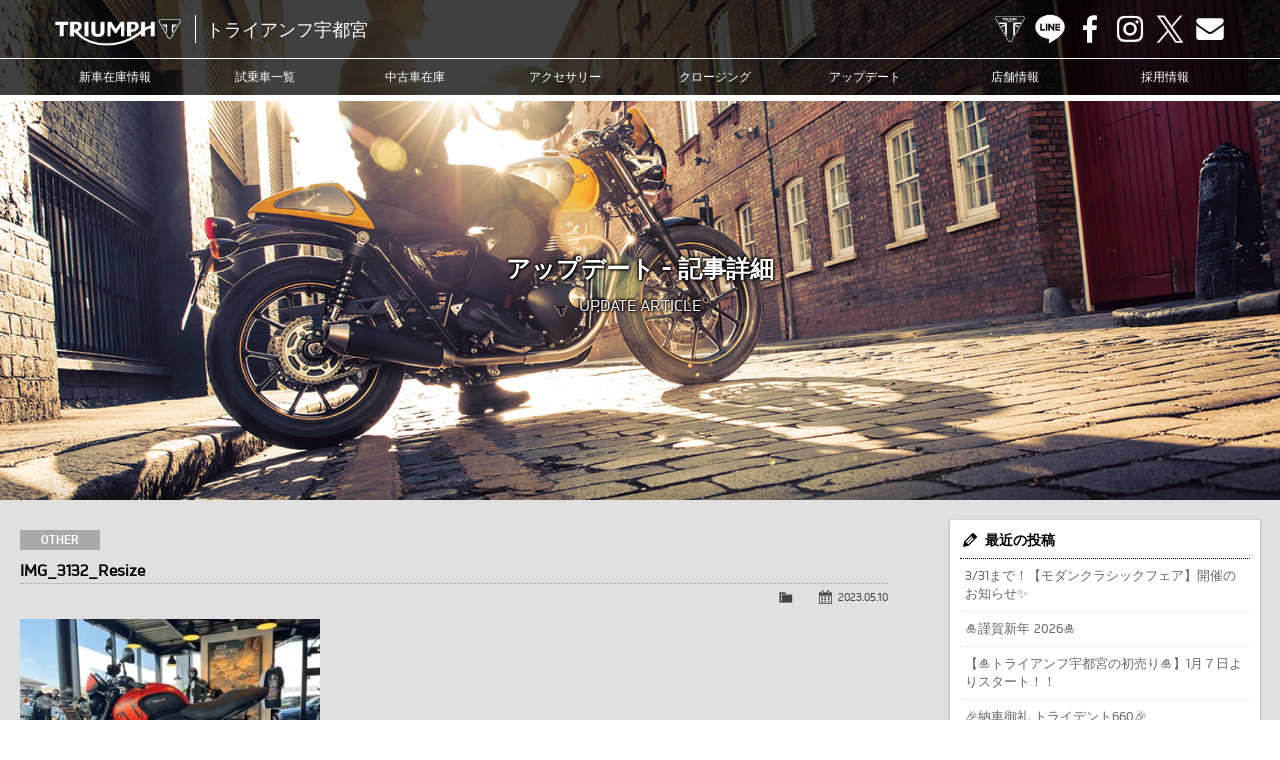

--- FILE ---
content_type: text/html; charset=UTF-8
request_url: https://www.triumph-utm.com/archives/10829/img_3132_resize
body_size: 10269
content:
<!doctype html>
<!--[if lt IE 7]>      <html class="no-js lt-ie9 lt-ie8 lt-ie7"> <![endif]-->
<!--[if IE 7]>         <html class="no-js lt-ie9 lt-ie8"> <![endif]-->
<!--[if IE 8]>         <html class="no-js lt-ie9"> <![endif]-->
<!--[if gt IE 8]><!--> <html class="no-js"> <!--<![endif]-->
<head>
<meta charset="UTF-8">

<title>IMG_3132_Resize | トライアンフ宇都宮トライアンフ宇都宮</title>

<meta name="viewport" content="width=device-width, user-scalable=yes, initial-scale=1">
<meta name="format-detection" content="telephone=no">

<!-- Web Font -->
<link href="https://maxcdn.bootstrapcdn.com/font-awesome/4.7.0/css/font-awesome.min.css" rel="stylesheet">

<!-- CSS -->
<link href="https://www.triumph-utm.com/wordpress/wp-content/themes/triumph-utm/css/common.css?1769346413" rel="stylesheet" type="text/css">
<link href="https://www.triumph-utm.com/wordpress/wp-content/themes/triumph-utm/css/contents.css?1769346413" rel="stylesheet" type="text/css">

<!-- Favicon -->
<link rel="shortcut icon" href="https://www.triumph-utm.com/wordpress/wp-content/themes/triumph-utm/favicon.ico">

<!--[if lt IE 9]>
<script src="https://oss.maxcdn.com/html5shiv/3.7.2/html5shiv.min.js"></script>
<script src="https://oss.maxcdn.com/respond/1.4.2/respond.min.js"></script>
<![endif]-->
<!--[if gte IE 9]>
<style type="text/css">
.gradient { filter: none; }
</style>
<![endif]-->

<!-- Script -->
<script src="https://code.jquery.com/jquery-1.12.4.min.js"></script>
<script src="https://www.triumph-utm.com/wordpress/wp-content/themes/triumph-utm/js/modernizr-2.6.2-respond-1.1.0.min.js"></script>
<script src="https://www.triumph-utm.com/wordpress/wp-content/themes/triumph-utm/js/ofi.min.js"></script>
<script>
$(function () {
  objectFitImages('.container-inner img');
});
</script>


		<!-- All in One SEO 4.9.3 - aioseo.com -->
	<meta name="robots" content="noindex, max-snippet:-1, max-image-preview:large, max-video-preview:-1" />
	<meta name="author" content="t-utsunomiya"/>
	<link rel="canonical" href="https://www.triumph-utm.com/archives/10829/img_3132_resize" />
	<meta name="generator" content="All in One SEO (AIOSEO) 4.9.3" />
		<meta property="og:locale" content="ja_JP" />
		<meta property="og:site_name" content="トライアンフ宇都宮 | トライアンフ宇都宮" />
		<meta property="og:type" content="article" />
		<meta property="og:title" content="IMG_3132_Resize | トライアンフ宇都宮" />
		<meta property="og:url" content="https://www.triumph-utm.com/archives/10829/img_3132_resize" />
		<meta property="article:published_time" content="2023-05-10T05:54:01+00:00" />
		<meta property="article:modified_time" content="2023-05-10T05:54:01+00:00" />
		<meta name="twitter:card" content="summary" />
		<meta name="twitter:title" content="IMG_3132_Resize | トライアンフ宇都宮" />
		<!-- All in One SEO -->

<link rel="alternate" title="oEmbed (JSON)" type="application/json+oembed" href="https://www.triumph-utm.com/wp-json/oembed/1.0/embed?url=https%3A%2F%2Fwww.triumph-utm.com%2Farchives%2F10829%2Fimg_3132_resize" />
<link rel="alternate" title="oEmbed (XML)" type="text/xml+oembed" href="https://www.triumph-utm.com/wp-json/oembed/1.0/embed?url=https%3A%2F%2Fwww.triumph-utm.com%2Farchives%2F10829%2Fimg_3132_resize&#038;format=xml" />
<style id='wp-img-auto-sizes-contain-inline-css' type='text/css'>
img:is([sizes=auto i],[sizes^="auto," i]){contain-intrinsic-size:3000px 1500px}
/*# sourceURL=wp-img-auto-sizes-contain-inline-css */
</style>
<style id='wp-emoji-styles-inline-css' type='text/css'>

	img.wp-smiley, img.emoji {
		display: inline !important;
		border: none !important;
		box-shadow: none !important;
		height: 1em !important;
		width: 1em !important;
		margin: 0 0.07em !important;
		vertical-align: -0.1em !important;
		background: none !important;
		padding: 0 !important;
	}
/*# sourceURL=wp-emoji-styles-inline-css */
</style>
<style id='wp-block-library-inline-css' type='text/css'>
:root{--wp-block-synced-color:#7a00df;--wp-block-synced-color--rgb:122,0,223;--wp-bound-block-color:var(--wp-block-synced-color);--wp-editor-canvas-background:#ddd;--wp-admin-theme-color:#007cba;--wp-admin-theme-color--rgb:0,124,186;--wp-admin-theme-color-darker-10:#006ba1;--wp-admin-theme-color-darker-10--rgb:0,107,160.5;--wp-admin-theme-color-darker-20:#005a87;--wp-admin-theme-color-darker-20--rgb:0,90,135;--wp-admin-border-width-focus:2px}@media (min-resolution:192dpi){:root{--wp-admin-border-width-focus:1.5px}}.wp-element-button{cursor:pointer}:root .has-very-light-gray-background-color{background-color:#eee}:root .has-very-dark-gray-background-color{background-color:#313131}:root .has-very-light-gray-color{color:#eee}:root .has-very-dark-gray-color{color:#313131}:root .has-vivid-green-cyan-to-vivid-cyan-blue-gradient-background{background:linear-gradient(135deg,#00d084,#0693e3)}:root .has-purple-crush-gradient-background{background:linear-gradient(135deg,#34e2e4,#4721fb 50%,#ab1dfe)}:root .has-hazy-dawn-gradient-background{background:linear-gradient(135deg,#faaca8,#dad0ec)}:root .has-subdued-olive-gradient-background{background:linear-gradient(135deg,#fafae1,#67a671)}:root .has-atomic-cream-gradient-background{background:linear-gradient(135deg,#fdd79a,#004a59)}:root .has-nightshade-gradient-background{background:linear-gradient(135deg,#330968,#31cdcf)}:root .has-midnight-gradient-background{background:linear-gradient(135deg,#020381,#2874fc)}:root{--wp--preset--font-size--normal:16px;--wp--preset--font-size--huge:42px}.has-regular-font-size{font-size:1em}.has-larger-font-size{font-size:2.625em}.has-normal-font-size{font-size:var(--wp--preset--font-size--normal)}.has-huge-font-size{font-size:var(--wp--preset--font-size--huge)}.has-text-align-center{text-align:center}.has-text-align-left{text-align:left}.has-text-align-right{text-align:right}.has-fit-text{white-space:nowrap!important}#end-resizable-editor-section{display:none}.aligncenter{clear:both}.items-justified-left{justify-content:flex-start}.items-justified-center{justify-content:center}.items-justified-right{justify-content:flex-end}.items-justified-space-between{justify-content:space-between}.screen-reader-text{border:0;clip-path:inset(50%);height:1px;margin:-1px;overflow:hidden;padding:0;position:absolute;width:1px;word-wrap:normal!important}.screen-reader-text:focus{background-color:#ddd;clip-path:none;color:#444;display:block;font-size:1em;height:auto;left:5px;line-height:normal;padding:15px 23px 14px;text-decoration:none;top:5px;width:auto;z-index:100000}html :where(.has-border-color){border-style:solid}html :where([style*=border-top-color]){border-top-style:solid}html :where([style*=border-right-color]){border-right-style:solid}html :where([style*=border-bottom-color]){border-bottom-style:solid}html :where([style*=border-left-color]){border-left-style:solid}html :where([style*=border-width]){border-style:solid}html :where([style*=border-top-width]){border-top-style:solid}html :where([style*=border-right-width]){border-right-style:solid}html :where([style*=border-bottom-width]){border-bottom-style:solid}html :where([style*=border-left-width]){border-left-style:solid}html :where(img[class*=wp-image-]){height:auto;max-width:100%}:where(figure){margin:0 0 1em}html :where(.is-position-sticky){--wp-admin--admin-bar--position-offset:var(--wp-admin--admin-bar--height,0px)}@media screen and (max-width:600px){html :where(.is-position-sticky){--wp-admin--admin-bar--position-offset:0px}}

/*# sourceURL=wp-block-library-inline-css */
</style><style id='global-styles-inline-css' type='text/css'>
:root{--wp--preset--aspect-ratio--square: 1;--wp--preset--aspect-ratio--4-3: 4/3;--wp--preset--aspect-ratio--3-4: 3/4;--wp--preset--aspect-ratio--3-2: 3/2;--wp--preset--aspect-ratio--2-3: 2/3;--wp--preset--aspect-ratio--16-9: 16/9;--wp--preset--aspect-ratio--9-16: 9/16;--wp--preset--color--black: #000000;--wp--preset--color--cyan-bluish-gray: #abb8c3;--wp--preset--color--white: #ffffff;--wp--preset--color--pale-pink: #f78da7;--wp--preset--color--vivid-red: #cf2e2e;--wp--preset--color--luminous-vivid-orange: #ff6900;--wp--preset--color--luminous-vivid-amber: #fcb900;--wp--preset--color--light-green-cyan: #7bdcb5;--wp--preset--color--vivid-green-cyan: #00d084;--wp--preset--color--pale-cyan-blue: #8ed1fc;--wp--preset--color--vivid-cyan-blue: #0693e3;--wp--preset--color--vivid-purple: #9b51e0;--wp--preset--gradient--vivid-cyan-blue-to-vivid-purple: linear-gradient(135deg,rgb(6,147,227) 0%,rgb(155,81,224) 100%);--wp--preset--gradient--light-green-cyan-to-vivid-green-cyan: linear-gradient(135deg,rgb(122,220,180) 0%,rgb(0,208,130) 100%);--wp--preset--gradient--luminous-vivid-amber-to-luminous-vivid-orange: linear-gradient(135deg,rgb(252,185,0) 0%,rgb(255,105,0) 100%);--wp--preset--gradient--luminous-vivid-orange-to-vivid-red: linear-gradient(135deg,rgb(255,105,0) 0%,rgb(207,46,46) 100%);--wp--preset--gradient--very-light-gray-to-cyan-bluish-gray: linear-gradient(135deg,rgb(238,238,238) 0%,rgb(169,184,195) 100%);--wp--preset--gradient--cool-to-warm-spectrum: linear-gradient(135deg,rgb(74,234,220) 0%,rgb(151,120,209) 20%,rgb(207,42,186) 40%,rgb(238,44,130) 60%,rgb(251,105,98) 80%,rgb(254,248,76) 100%);--wp--preset--gradient--blush-light-purple: linear-gradient(135deg,rgb(255,206,236) 0%,rgb(152,150,240) 100%);--wp--preset--gradient--blush-bordeaux: linear-gradient(135deg,rgb(254,205,165) 0%,rgb(254,45,45) 50%,rgb(107,0,62) 100%);--wp--preset--gradient--luminous-dusk: linear-gradient(135deg,rgb(255,203,112) 0%,rgb(199,81,192) 50%,rgb(65,88,208) 100%);--wp--preset--gradient--pale-ocean: linear-gradient(135deg,rgb(255,245,203) 0%,rgb(182,227,212) 50%,rgb(51,167,181) 100%);--wp--preset--gradient--electric-grass: linear-gradient(135deg,rgb(202,248,128) 0%,rgb(113,206,126) 100%);--wp--preset--gradient--midnight: linear-gradient(135deg,rgb(2,3,129) 0%,rgb(40,116,252) 100%);--wp--preset--font-size--small: 13px;--wp--preset--font-size--medium: 20px;--wp--preset--font-size--large: 36px;--wp--preset--font-size--x-large: 42px;--wp--preset--spacing--20: 0.44rem;--wp--preset--spacing--30: 0.67rem;--wp--preset--spacing--40: 1rem;--wp--preset--spacing--50: 1.5rem;--wp--preset--spacing--60: 2.25rem;--wp--preset--spacing--70: 3.38rem;--wp--preset--spacing--80: 5.06rem;--wp--preset--shadow--natural: 6px 6px 9px rgba(0, 0, 0, 0.2);--wp--preset--shadow--deep: 12px 12px 50px rgba(0, 0, 0, 0.4);--wp--preset--shadow--sharp: 6px 6px 0px rgba(0, 0, 0, 0.2);--wp--preset--shadow--outlined: 6px 6px 0px -3px rgb(255, 255, 255), 6px 6px rgb(0, 0, 0);--wp--preset--shadow--crisp: 6px 6px 0px rgb(0, 0, 0);}:where(.is-layout-flex){gap: 0.5em;}:where(.is-layout-grid){gap: 0.5em;}body .is-layout-flex{display: flex;}.is-layout-flex{flex-wrap: wrap;align-items: center;}.is-layout-flex > :is(*, div){margin: 0;}body .is-layout-grid{display: grid;}.is-layout-grid > :is(*, div){margin: 0;}:where(.wp-block-columns.is-layout-flex){gap: 2em;}:where(.wp-block-columns.is-layout-grid){gap: 2em;}:where(.wp-block-post-template.is-layout-flex){gap: 1.25em;}:where(.wp-block-post-template.is-layout-grid){gap: 1.25em;}.has-black-color{color: var(--wp--preset--color--black) !important;}.has-cyan-bluish-gray-color{color: var(--wp--preset--color--cyan-bluish-gray) !important;}.has-white-color{color: var(--wp--preset--color--white) !important;}.has-pale-pink-color{color: var(--wp--preset--color--pale-pink) !important;}.has-vivid-red-color{color: var(--wp--preset--color--vivid-red) !important;}.has-luminous-vivid-orange-color{color: var(--wp--preset--color--luminous-vivid-orange) !important;}.has-luminous-vivid-amber-color{color: var(--wp--preset--color--luminous-vivid-amber) !important;}.has-light-green-cyan-color{color: var(--wp--preset--color--light-green-cyan) !important;}.has-vivid-green-cyan-color{color: var(--wp--preset--color--vivid-green-cyan) !important;}.has-pale-cyan-blue-color{color: var(--wp--preset--color--pale-cyan-blue) !important;}.has-vivid-cyan-blue-color{color: var(--wp--preset--color--vivid-cyan-blue) !important;}.has-vivid-purple-color{color: var(--wp--preset--color--vivid-purple) !important;}.has-black-background-color{background-color: var(--wp--preset--color--black) !important;}.has-cyan-bluish-gray-background-color{background-color: var(--wp--preset--color--cyan-bluish-gray) !important;}.has-white-background-color{background-color: var(--wp--preset--color--white) !important;}.has-pale-pink-background-color{background-color: var(--wp--preset--color--pale-pink) !important;}.has-vivid-red-background-color{background-color: var(--wp--preset--color--vivid-red) !important;}.has-luminous-vivid-orange-background-color{background-color: var(--wp--preset--color--luminous-vivid-orange) !important;}.has-luminous-vivid-amber-background-color{background-color: var(--wp--preset--color--luminous-vivid-amber) !important;}.has-light-green-cyan-background-color{background-color: var(--wp--preset--color--light-green-cyan) !important;}.has-vivid-green-cyan-background-color{background-color: var(--wp--preset--color--vivid-green-cyan) !important;}.has-pale-cyan-blue-background-color{background-color: var(--wp--preset--color--pale-cyan-blue) !important;}.has-vivid-cyan-blue-background-color{background-color: var(--wp--preset--color--vivid-cyan-blue) !important;}.has-vivid-purple-background-color{background-color: var(--wp--preset--color--vivid-purple) !important;}.has-black-border-color{border-color: var(--wp--preset--color--black) !important;}.has-cyan-bluish-gray-border-color{border-color: var(--wp--preset--color--cyan-bluish-gray) !important;}.has-white-border-color{border-color: var(--wp--preset--color--white) !important;}.has-pale-pink-border-color{border-color: var(--wp--preset--color--pale-pink) !important;}.has-vivid-red-border-color{border-color: var(--wp--preset--color--vivid-red) !important;}.has-luminous-vivid-orange-border-color{border-color: var(--wp--preset--color--luminous-vivid-orange) !important;}.has-luminous-vivid-amber-border-color{border-color: var(--wp--preset--color--luminous-vivid-amber) !important;}.has-light-green-cyan-border-color{border-color: var(--wp--preset--color--light-green-cyan) !important;}.has-vivid-green-cyan-border-color{border-color: var(--wp--preset--color--vivid-green-cyan) !important;}.has-pale-cyan-blue-border-color{border-color: var(--wp--preset--color--pale-cyan-blue) !important;}.has-vivid-cyan-blue-border-color{border-color: var(--wp--preset--color--vivid-cyan-blue) !important;}.has-vivid-purple-border-color{border-color: var(--wp--preset--color--vivid-purple) !important;}.has-vivid-cyan-blue-to-vivid-purple-gradient-background{background: var(--wp--preset--gradient--vivid-cyan-blue-to-vivid-purple) !important;}.has-light-green-cyan-to-vivid-green-cyan-gradient-background{background: var(--wp--preset--gradient--light-green-cyan-to-vivid-green-cyan) !important;}.has-luminous-vivid-amber-to-luminous-vivid-orange-gradient-background{background: var(--wp--preset--gradient--luminous-vivid-amber-to-luminous-vivid-orange) !important;}.has-luminous-vivid-orange-to-vivid-red-gradient-background{background: var(--wp--preset--gradient--luminous-vivid-orange-to-vivid-red) !important;}.has-very-light-gray-to-cyan-bluish-gray-gradient-background{background: var(--wp--preset--gradient--very-light-gray-to-cyan-bluish-gray) !important;}.has-cool-to-warm-spectrum-gradient-background{background: var(--wp--preset--gradient--cool-to-warm-spectrum) !important;}.has-blush-light-purple-gradient-background{background: var(--wp--preset--gradient--blush-light-purple) !important;}.has-blush-bordeaux-gradient-background{background: var(--wp--preset--gradient--blush-bordeaux) !important;}.has-luminous-dusk-gradient-background{background: var(--wp--preset--gradient--luminous-dusk) !important;}.has-pale-ocean-gradient-background{background: var(--wp--preset--gradient--pale-ocean) !important;}.has-electric-grass-gradient-background{background: var(--wp--preset--gradient--electric-grass) !important;}.has-midnight-gradient-background{background: var(--wp--preset--gradient--midnight) !important;}.has-small-font-size{font-size: var(--wp--preset--font-size--small) !important;}.has-medium-font-size{font-size: var(--wp--preset--font-size--medium) !important;}.has-large-font-size{font-size: var(--wp--preset--font-size--large) !important;}.has-x-large-font-size{font-size: var(--wp--preset--font-size--x-large) !important;}
/*# sourceURL=global-styles-inline-css */
</style>

<style id='classic-theme-styles-inline-css' type='text/css'>
/*! This file is auto-generated */
.wp-block-button__link{color:#fff;background-color:#32373c;border-radius:9999px;box-shadow:none;text-decoration:none;padding:calc(.667em + 2px) calc(1.333em + 2px);font-size:1.125em}.wp-block-file__button{background:#32373c;color:#fff;text-decoration:none}
/*# sourceURL=/wp-includes/css/classic-themes.min.css */
</style>
<link rel='stylesheet' id='contact-form-7-css' href='https://www.triumph-utm.com/wordpress/wp-content/plugins/contact-form-7/includes/css/styles.css?ver=6.1.4' type='text/css' media='all' />
<link rel='stylesheet' id='dashicons-css' href='https://www.triumph-utm.com/wordpress/wp-includes/css/dashicons.min.css?ver=6.9' type='text/css' media='all' />
<link rel='stylesheet' id='themename-style-css' href='https://www.triumph-utm.com/wordpress/wp-content/themes/triumph-utm/style.css?ver=1.0' type='text/css' media='all' />
<link rel='stylesheet' id='fancybox-css' href='https://www.triumph-utm.com/wordpress/wp-content/plugins/easy-fancybox/fancybox/1.5.4/jquery.fancybox.min.css?ver=6.9' type='text/css' media='screen' />
<script type="text/javascript" src="https://www.triumph-utm.com/wordpress/wp-includes/js/jquery/jquery.min.js?ver=3.7.1" id="jquery-core-js"></script>
<script type="text/javascript" src="https://www.triumph-utm.com/wordpress/wp-includes/js/jquery/jquery-migrate.min.js?ver=3.4.1" id="jquery-migrate-js"></script>
<link rel="https://api.w.org/" href="https://www.triumph-utm.com/wp-json/" /><link rel="alternate" title="JSON" type="application/json" href="https://www.triumph-utm.com/wp-json/wp/v2/media/10831" /><link rel="EditURI" type="application/rsd+xml" title="RSD" href="https://www.triumph-utm.com/wordpress/xmlrpc.php?rsd" />
<meta name="generator" content="WordPress 6.9" />
<link rel='shortlink' href='https://www.triumph-utm.com/?p=10831' />







<!-- Global site tag (gtag.js) - Google Analytics -->
<script async src="https://www.googletagmanager.com/gtag/js?id=G-EVMXH1LW19"></script>
<script>
  window.dataLayer = window.dataLayer || [];
  function gtag(){dataLayer.push(arguments);}
  gtag('js', new Date());

  gtag('config', 'G-EVMXH1LW19');
</script>

<!-- Global site tag (gtag.js) - Google Ads: 10821244958 -->
<script async src="https://www.googletagmanager.com/gtag/js?id=AW-10821244958"></script>
<script>
  window.dataLayer = window.dataLayer || [];
  function gtag(){dataLayer.push(arguments);}
  gtag('js', new Date());

  gtag('config', 'AW-10821244958');
</script>


</head>

<body>

<header id="header">
<div id="hrline-wrap">
<div id="hrline">
<h1><a href="https://www.triumph-utm.com" title="トライアンフ宇都宮 ホーム"><span class="head-title">トライアンフ宇都宮</span></a></h1>
<div id="hrmm">
<ul id="hrcc">
<li><a class="hr-official" href="https://www.triumphmotorcycles.jp/" target="_blank" title="TRIUMPH OFFICIAL SITE">TRIUMPH OFFICIAL SITE</a></li>
<li><a class="hr-line" href="https://www.triumph-utm.com/line" title="LINE">LINE</a></li>
<li><a class="hr-fb" href="https://www.facebook.com/triumph.utm" target="_blank" title="Facebook">Facebook</a></li>
<li><a class="hr-insta" href="https://www.instagram.com/triumphutsunomiya/" target="_blank" title="Instagram">Instagram</a></li>
<li><a class="hr-x" href="https://twitter.com/TriumphUtm1225" target="_blank" title="X">X</a></li>
<li><a class="hr-mail" href="https://www.triumph-utm.com/contact" title="Contact us">Contact us</a></li>
</ul>
</div>
</div>
<div id="menubody">
<a href="#menu" class="menu-link"></a>
<nav id="menu" role="navigation">
<ul>
<li><a href="https://www.triumph-utm.com/lineup">新車在庫情報</a></li>
<li><a href="https://www.triumph-utm.com/test-ride">試乗車一覧</a></li>
<li><a href="https://www.triumph-utm.com/used-bike">中古車在庫</a></li>
<li><a href="https://www.triumphmotorcycles.jp/configure" target="_blank">アクセサリー</a></li>
<li><a href="https://www.triumph-utm.com/clothing">クロージング</a></li>
<li><a href="https://www.triumph-utm.com/update">アップデート</a></li>
<li><a href="https://www.triumph-utm.com/shopinfo">店舗情報</a></li>
<li><a href="https://www.triumph-utm.com/recruit">採用情報</a></li>
<li class="sp-menu"><a class="mn-official" href="https://www.triumphmotorcycles.jp/" target="_blank" title="TRIUMPH OFFICIAL SITE">TRIUMPH OFFICIAL SITE</a></li>
<li class="sp-menu"><a class="mn-line" href="https://www.triumph-utm.com/line" title="LINE">LINE</a></li>
<li class="sp-menu"><a class="mn-fb" href="https://www.facebook.com/triumph.utm" target="_blank" title="Facebook">Facebook</a></li>
<li class="sp-menu"><a class="mn-insta" href="https://www.instagram.com/triumphutsunomiya/" target="_blank" title="Instagram">Instagram</a></li>
<li class="sp-menu"><a class="mn-x" href="https://twitter.com/TriumphUtm1225" target="_blank" title="X">X</a></li>
<li class="sp-menu"><a class="mn-mail" href="https://www.triumph-utm.com/contact" title="Contact us">Contact us</a></li>
</ul>
</nav>
</div>
</div>
</header>

<!-- Topsection -->
<section id="content_top" class="content_update_common">
<h2>アップデート - 記事詳細</h2>
<p class="ct_txt">UPDATE ARTICLE</p>
</section>
<!-- /Topsection -->

<section id="mmbody" class="cf">

<div id="main">
	 
	<article class="cf">
      <div class="nlt-icon">OTHER</div>
  		<h2 class="title">IMG_3132_Resize</h2>
    <div class="blog_info cf">
          <ul>
        <li class="cal"><span class="dashicons dashicons-calendar-alt"></span>&nbsp;<a href="https://www.triumph-utm.com/archives/date/2023/05/10">2023.05.10</a></li>
        <li class="cat"><span class="dashicons dashicons-category"></span>&nbsp;</li>
              </ul>
    </div>
		<p class="attachment"><a href='https://www.triumph-utm.com/wordpress/wp-content/uploads/2023/05/IMG_3132_Resize.jpg'><img fetchpriority="high" decoding="async" width="300" height="225" src="https://www.triumph-utm.com/wordpress/wp-content/uploads/2023/05/IMG_3132_Resize-300x225.jpg" class="attachment-medium size-medium" alt="" /></a></p>
	</article>
	
	<div class="nav-below cf">
		<span class="nav-previous"><a href="https://www.triumph-utm.com/archives/10829" rel="prev">&laquo; 前の記事</a></span>
		<span class="nav-next"></span>
	</div>

	
<!-- You can start editing here. -->


			<!-- If comments are closed. -->
		<p class="nocomments">コメントは受け付けていません。</p>

	

</div>

<div id="side">
<div class="widget-area">
<ul>

		<li id="recent-posts-2" class="widget-container cf widget_recent_entries">
		<h3 class="widget-title">最近の投稿</h3>
		<ul>
											<li>
					<a href="https://www.triumph-utm.com/archives/14841">3/31まで！【モダンクラシックフェア】開催のお知らせ&#x2728;</a>
									</li>
											<li>
					<a href="https://www.triumph-utm.com/archives/14808">&#x1f38d;謹賀新年 2026&#x1f38d;</a>
									</li>
											<li>
					<a href="https://www.triumph-utm.com/archives/14787">【&#x1f38d;トライアンフ宇都宮の初売り&#x1f38d;】1月７日よりスタート！！</a>
									</li>
											<li>
					<a href="https://www.triumph-utm.com/archives/14782">&#x1f389;納車御礼 トライデント660&#x1f389;</a>
									</li>
											<li>
					<a href="https://www.triumph-utm.com/archives/14770">&#x2728;皆様に福をお届け&#x2728;「福袋」「福バケツ」「レザーコレクション割引」</a>
									</li>
					</ul>

		</li><li id="categories-2" class="widget-container cf widget_categories"><h3 class="widget-title">カテゴリー</h3>
			<ul>
					<li class="cat-item cat-item-11"><a href="https://www.triumph-utm.com/archives/category/other">その他</a>
</li>
	<li class="cat-item cat-item-31"><a href="https://www.triumph-utm.com/archives/category/event">イベント</a>
</li>
	<li class="cat-item cat-item-12"><a href="https://www.triumph-utm.com/archives/category/customer">カスタマー</a>
</li>
	<li class="cat-item cat-item-72"><a href="https://www.triumph-utm.com/archives/category/campaign">キャンペーン</a>
</li>
	<li class="cat-item cat-item-1"><a href="https://www.triumph-utm.com/archives/category/news">ニュース</a>
</li>
	<li class="cat-item cat-item-2"><a href="https://www.triumph-utm.com/archives/category/blog">ブログ</a>
<ul class='children'>
	<li class="cat-item cat-item-22"><a href="https://www.triumph-utm.com/archives/category/blog/bonneville-bobber">Bonneville Bobber</a>
</li>
	<li class="cat-item cat-item-39"><a href="https://www.triumph-utm.com/archives/category/blog/bonneville-speedmaster">Bonneville Speedmaster</a>
</li>
	<li class="cat-item cat-item-23"><a href="https://www.triumph-utm.com/archives/category/blog/bonneville-t100">Bonneville T100</a>
</li>
	<li class="cat-item cat-item-19"><a href="https://www.triumph-utm.com/archives/category/blog/bonneville-t120">Bonneville T120</a>
</li>
	<li class="cat-item cat-item-26"><a href="https://www.triumph-utm.com/archives/category/blog/daytona-660">Daytona 660</a>
</li>
	<li class="cat-item cat-item-17"><a href="https://www.triumph-utm.com/archives/category/blog/rocket-3">Rocket3</a>
</li>
	<li class="cat-item cat-item-25"><a href="https://www.triumph-utm.com/archives/category/blog/scrambler-900">Scrambler 900</a>
</li>
	<li class="cat-item cat-item-44"><a href="https://www.triumph-utm.com/archives/category/blog/scrambler1200-customer">Scrambler1200</a>
</li>
	<li class="cat-item cat-item-27"><a href="https://www.triumph-utm.com/archives/category/blog/speed-triple-1200">Speed Triple 1200</a>
</li>
	<li class="cat-item cat-item-42"><a href="https://www.triumph-utm.com/archives/category/blog/speed-twin-1200">Speed Twin 1200</a>
</li>
	<li class="cat-item cat-item-20"><a href="https://www.triumph-utm.com/archives/category/blog/speed-twin-900">Speed Twin 900</a>
</li>
	<li class="cat-item cat-item-24"><a href="https://www.triumph-utm.com/archives/category/blog/street-cup">Street Cup</a>
</li>
	<li class="cat-item cat-item-28"><a href="https://www.triumph-utm.com/archives/category/blog/street-triple-765">Street Triple 765</a>
</li>
	<li class="cat-item cat-item-21"><a href="https://www.triumph-utm.com/archives/category/blog/thruxton-rs">Thruxton-RS</a>
</li>
	<li class="cat-item cat-item-40"><a href="https://www.triumph-utm.com/archives/category/blog/tiger-1200">Tiger 1200</a>
</li>
	<li class="cat-item cat-item-41"><a href="https://www.triumph-utm.com/archives/category/blog/tiger-900">Tiger 900</a>
</li>
	<li class="cat-item cat-item-14"><a href="https://www.triumph-utm.com/archives/category/blog/tiger-explorer">Tiger Explorer</a>
</li>
	<li class="cat-item cat-item-45"><a href="https://www.triumph-utm.com/archives/category/blog/tiger-sport-660">Tiger Sport 660</a>
</li>
	<li class="cat-item cat-item-13"><a href="https://www.triumph-utm.com/archives/category/blog/tiger-sport-800">Tiger sport 800</a>
</li>
	<li class="cat-item cat-item-38"><a href="https://www.triumph-utm.com/archives/category/blog/trident">TRIDENT</a>
</li>
</ul>
</li>
			</ul>

			</li><li id="calendar-2" class="widget-container cf widget_calendar"><h3 class="widget-title">カレンダー</h3><div id="calendar_wrap" class="calendar_wrap"><table id="wp-calendar" class="wp-calendar-table">
	<caption>2026年1月</caption>
	<thead>
	<tr>
		<th scope="col" aria-label="月曜日">月</th>
		<th scope="col" aria-label="火曜日">火</th>
		<th scope="col" aria-label="水曜日">水</th>
		<th scope="col" aria-label="木曜日">木</th>
		<th scope="col" aria-label="金曜日">金</th>
		<th scope="col" aria-label="土曜日">土</th>
		<th scope="col" aria-label="日曜日">日</th>
	</tr>
	</thead>
	<tbody>
	<tr>
		<td colspan="3" class="pad">&nbsp;</td><td>1</td><td>2</td><td>3</td><td><a href="https://www.triumph-utm.com/archives/date/2026/01/04" aria-label="2026年1月4日 に投稿を公開">4</a></td>
	</tr>
	<tr>
		<td>5</td><td>6</td><td><a href="https://www.triumph-utm.com/archives/date/2026/01/07" aria-label="2026年1月7日 に投稿を公開">7</a></td><td>8</td><td>9</td><td>10</td><td>11</td>
	</tr>
	<tr>
		<td>12</td><td>13</td><td>14</td><td><a href="https://www.triumph-utm.com/archives/date/2026/01/15" aria-label="2026年1月15日 に投稿を公開">15</a></td><td>16</td><td>17</td><td>18</td>
	</tr>
	<tr>
		<td>19</td><td>20</td><td>21</td><td>22</td><td>23</td><td>24</td><td id="today">25</td>
	</tr>
	<tr>
		<td>26</td><td>27</td><td>28</td><td>29</td><td>30</td><td>31</td>
		<td class="pad" colspan="1">&nbsp;</td>
	</tr>
	</tbody>
	</table><nav aria-label="前と次の月" class="wp-calendar-nav">
		<span class="wp-calendar-nav-prev"><a href="https://www.triumph-utm.com/archives/date/2025/12">&laquo; 12月</a></span>
		<span class="pad">&nbsp;</span>
		<span class="wp-calendar-nav-next">&nbsp;</span>
	</nav></div></li><li id="archives-2" class="widget-container cf widget_archive"><h3 class="widget-title">アーカイブ</h3>
			<ul>
					<li><a href='https://www.triumph-utm.com/archives/date/2026/01'>2026年1月</a></li>
	<li><a href='https://www.triumph-utm.com/archives/date/2025/12'>2025年12月</a></li>
	<li><a href='https://www.triumph-utm.com/archives/date/2025/11'>2025年11月</a></li>
	<li><a href='https://www.triumph-utm.com/archives/date/2025/10'>2025年10月</a></li>
	<li><a href='https://www.triumph-utm.com/archives/date/2025/09'>2025年9月</a></li>
	<li><a href='https://www.triumph-utm.com/archives/date/2025/08'>2025年8月</a></li>
	<li><a href='https://www.triumph-utm.com/archives/date/2025/07'>2025年7月</a></li>
	<li><a href='https://www.triumph-utm.com/archives/date/2025/06'>2025年6月</a></li>
	<li><a href='https://www.triumph-utm.com/archives/date/2025/05'>2025年5月</a></li>
	<li><a href='https://www.triumph-utm.com/archives/date/2025/04'>2025年4月</a></li>
	<li><a href='https://www.triumph-utm.com/archives/date/2025/03'>2025年3月</a></li>
	<li><a href='https://www.triumph-utm.com/archives/date/2025/02'>2025年2月</a></li>
	<li><a href='https://www.triumph-utm.com/archives/date/2025/01'>2025年1月</a></li>
	<li><a href='https://www.triumph-utm.com/archives/date/2024/12'>2024年12月</a></li>
	<li><a href='https://www.triumph-utm.com/archives/date/2024/11'>2024年11月</a></li>
	<li><a href='https://www.triumph-utm.com/archives/date/2024/10'>2024年10月</a></li>
	<li><a href='https://www.triumph-utm.com/archives/date/2024/09'>2024年9月</a></li>
	<li><a href='https://www.triumph-utm.com/archives/date/2024/08'>2024年8月</a></li>
	<li><a href='https://www.triumph-utm.com/archives/date/2024/07'>2024年7月</a></li>
	<li><a href='https://www.triumph-utm.com/archives/date/2024/06'>2024年6月</a></li>
	<li><a href='https://www.triumph-utm.com/archives/date/2024/05'>2024年5月</a></li>
	<li><a href='https://www.triumph-utm.com/archives/date/2024/04'>2024年4月</a></li>
	<li><a href='https://www.triumph-utm.com/archives/date/2024/03'>2024年3月</a></li>
	<li><a href='https://www.triumph-utm.com/archives/date/2024/02'>2024年2月</a></li>
	<li><a href='https://www.triumph-utm.com/archives/date/2024/01'>2024年1月</a></li>
	<li><a href='https://www.triumph-utm.com/archives/date/2023/12'>2023年12月</a></li>
	<li><a href='https://www.triumph-utm.com/archives/date/2023/11'>2023年11月</a></li>
	<li><a href='https://www.triumph-utm.com/archives/date/2023/10'>2023年10月</a></li>
	<li><a href='https://www.triumph-utm.com/archives/date/2023/09'>2023年9月</a></li>
	<li><a href='https://www.triumph-utm.com/archives/date/2023/08'>2023年8月</a></li>
	<li><a href='https://www.triumph-utm.com/archives/date/2023/07'>2023年7月</a></li>
	<li><a href='https://www.triumph-utm.com/archives/date/2023/06'>2023年6月</a></li>
	<li><a href='https://www.triumph-utm.com/archives/date/2023/05'>2023年5月</a></li>
	<li><a href='https://www.triumph-utm.com/archives/date/2023/04'>2023年4月</a></li>
	<li><a href='https://www.triumph-utm.com/archives/date/2023/03'>2023年3月</a></li>
	<li><a href='https://www.triumph-utm.com/archives/date/2023/02'>2023年2月</a></li>
	<li><a href='https://www.triumph-utm.com/archives/date/2023/01'>2023年1月</a></li>
	<li><a href='https://www.triumph-utm.com/archives/date/2022/12'>2022年12月</a></li>
	<li><a href='https://www.triumph-utm.com/archives/date/2022/11'>2022年11月</a></li>
	<li><a href='https://www.triumph-utm.com/archives/date/2022/10'>2022年10月</a></li>
	<li><a href='https://www.triumph-utm.com/archives/date/2022/09'>2022年9月</a></li>
	<li><a href='https://www.triumph-utm.com/archives/date/2022/08'>2022年8月</a></li>
	<li><a href='https://www.triumph-utm.com/archives/date/2022/07'>2022年7月</a></li>
	<li><a href='https://www.triumph-utm.com/archives/date/2022/06'>2022年6月</a></li>
	<li><a href='https://www.triumph-utm.com/archives/date/2022/05'>2022年5月</a></li>
	<li><a href='https://www.triumph-utm.com/archives/date/2022/04'>2022年4月</a></li>
	<li><a href='https://www.triumph-utm.com/archives/date/2022/03'>2022年3月</a></li>
	<li><a href='https://www.triumph-utm.com/archives/date/2022/02'>2022年2月</a></li>
	<li><a href='https://www.triumph-utm.com/archives/date/2022/01'>2022年1月</a></li>
			</ul>

			</li></ul>
</div>
</div>

</section>

<footer id="footer">
<div id="ftbody" class="cf">
<ul class="ftaddr">
<li>
<div class="ftlogo">
<a href="https://www.triumph-utm.com"><img src="https://www.triumph-utm.com/wordpress/wp-content/themes/triumph-utm/img/header/logo_lockup.png" alt="TRIUMPH" /></a>
</div>
</li>
<li>トライアンフ宇都宮<br />
〒321-0102 栃木県宇都宮市江曽島町 1442-3<br />
TEL.<a href="tel:0286581984">028-658-1984</a><br />
<a href="mailto:info@triumph-utm.com">info@triumph-utm.com</a><br />
OPEN.10:00～18:00<br />CLOSE.月曜日・火曜日</li>
</ul>
<div id="ftsns">
<ul>
<li><a class="ft-official" href="https://www.triumphmotorcycles.jp/" target="_blank" title="TRIUMPH OFFICIAL SITE">TRIUMPH OFFICIAL SITE</a></li>
<li><a class="ft-line" href="https://www.triumph-utm.com/line" title="LINE">LINE</a></li>
<li><a class="ft-fb" href="https://www.facebook.com/triumph.utm" target="_blank" title="Facebook">Facebook</a></li>
<li><a class="ft-insta" href="https://www.instagram.com/triumphutsunomiya/" target="_blank" title="Instagram">Instagram</a></li>
<li><a class="ft-x" href="https://twitter.com/TriumphUtm1225" target="_blank" title="X">X</a></li>
<li><a class="ft-mail" href="https://www.triumph-utm.com/contact" title="Contact us">Contact us</a></li>
</ul>
</div>
<div class="ftsitemap">
<ul>
<li><a href="https://www.triumph-utm.com/lineup">新車在庫情報</a></li>
<li><a href="https://www.triumph-utm.com/test-ride">試乗車一覧</a></li>
<li><a href="https://www.triumph-utm.com/used-bike">中古車在庫</a></li>
<li><a href="https://www.triumphmotorcycles.jp/configure" target="_blank">アクセサリー</a></li>
<li><a href="https://www.triumph-utm.com/clothing">クロージング</a></li>
<li><a href="https://www.triumph-utm.com/update">アップデート</a></li>
<li><a href="https://www.triumph-utm.com/update/news">ニュース</a></li>
<li><a href="https://www.triumph-utm.com/update/blog">ブログ</a></li>
<li><a href="https://www.triumph-utm.com/update/customer">カスタマー</a></li>
<li><a href="https://www.triumphamp.com/ja-JP/m.JP/OSB/widget" target="_blank">オンラインサービスブッキング</a></li>
<li><a href="https://www.triumph-utm.com/shopinfo">店舗情報</a></li>
<li><a href="https://www.triumph-utm.com/recruit">採用情報</a></li>
<li><a href="https://www.triumph-utm.com/contact">お問い合わせ</a></li>
<li><a href="https://www.triumph-utm.com/privacy">プライバシーポリシー</a></li>
<li><a href="https://www.gluck.bz/solicitation" target="_blank">勧誘方針について</a></li>
<li><a href="https://www.triumph-utm.com">ホーム</a></li>
</ul>
</div>
<div class="ftcopy">
<p>Copyright&nbsp;&copy;&nbsp;Triumph Utsunomiya. All Rights Reserved.</p>
</div>
</div>
</footer>


<script>
$(document).ready(function() {
	$('body').addClass('js');
	var $menu = $('#menu'),
	$menulink = $('.menu-link');
	
	$menulink.click(function() {
	$menulink.toggleClass('active');
	$menu.toggleClass('active');
	return false;
	});
});
//@ sourceURL=pen.js
</script>








<script type="speculationrules">
{"prefetch":[{"source":"document","where":{"and":[{"href_matches":"/*"},{"not":{"href_matches":["/wordpress/wp-*.php","/wordpress/wp-admin/*","/wordpress/wp-content/uploads/*","/wordpress/wp-content/*","/wordpress/wp-content/plugins/*","/wordpress/wp-content/themes/triumph-utm/*","/*\\?(.+)"]}},{"not":{"selector_matches":"a[rel~=\"nofollow\"]"}},{"not":{"selector_matches":".no-prefetch, .no-prefetch a"}}]},"eagerness":"conservative"}]}
</script>
<script type="text/javascript" src="https://www.triumph-utm.com/wordpress/wp-includes/js/dist/hooks.min.js?ver=dd5603f07f9220ed27f1" id="wp-hooks-js"></script>
<script type="text/javascript" src="https://www.triumph-utm.com/wordpress/wp-includes/js/dist/i18n.min.js?ver=c26c3dc7bed366793375" id="wp-i18n-js"></script>
<script type="text/javascript" id="wp-i18n-js-after">
/* <![CDATA[ */
wp.i18n.setLocaleData( { 'text direction\u0004ltr': [ 'ltr' ] } );
//# sourceURL=wp-i18n-js-after
/* ]]> */
</script>
<script type="text/javascript" src="https://www.triumph-utm.com/wordpress/wp-content/plugins/contact-form-7/includes/swv/js/index.js?ver=6.1.4" id="swv-js"></script>
<script type="text/javascript" id="contact-form-7-js-translations">
/* <![CDATA[ */
( function( domain, translations ) {
	var localeData = translations.locale_data[ domain ] || translations.locale_data.messages;
	localeData[""].domain = domain;
	wp.i18n.setLocaleData( localeData, domain );
} )( "contact-form-7", {"translation-revision-date":"2025-11-30 08:12:23+0000","generator":"GlotPress\/4.0.3","domain":"messages","locale_data":{"messages":{"":{"domain":"messages","plural-forms":"nplurals=1; plural=0;","lang":"ja_JP"},"This contact form is placed in the wrong place.":["\u3053\u306e\u30b3\u30f3\u30bf\u30af\u30c8\u30d5\u30a9\u30fc\u30e0\u306f\u9593\u9055\u3063\u305f\u4f4d\u7f6e\u306b\u7f6e\u304b\u308c\u3066\u3044\u307e\u3059\u3002"],"Error:":["\u30a8\u30e9\u30fc:"]}},"comment":{"reference":"includes\/js\/index.js"}} );
//# sourceURL=contact-form-7-js-translations
/* ]]> */
</script>
<script type="text/javascript" id="contact-form-7-js-before">
/* <![CDATA[ */
var wpcf7 = {
    "api": {
        "root": "https:\/\/www.triumph-utm.com\/wp-json\/",
        "namespace": "contact-form-7\/v1"
    }
};
//# sourceURL=contact-form-7-js-before
/* ]]> */
</script>
<script type="text/javascript" src="https://www.triumph-utm.com/wordpress/wp-content/plugins/contact-form-7/includes/js/index.js?ver=6.1.4" id="contact-form-7-js"></script>
<script type="text/javascript" src="https://www.triumph-utm.com/wordpress/wp-content/plugins/easy-fancybox/vendor/purify.min.js?ver=6.9" id="fancybox-purify-js"></script>
<script type="text/javascript" id="jquery-fancybox-js-extra">
/* <![CDATA[ */
var efb_i18n = {"close":"Close","next":"Next","prev":"Previous","startSlideshow":"Start slideshow","toggleSize":"Toggle size"};
//# sourceURL=jquery-fancybox-js-extra
/* ]]> */
</script>
<script type="text/javascript" src="https://www.triumph-utm.com/wordpress/wp-content/plugins/easy-fancybox/fancybox/1.5.4/jquery.fancybox.min.js?ver=6.9" id="jquery-fancybox-js"></script>
<script type="text/javascript" id="jquery-fancybox-js-after">
/* <![CDATA[ */
var fb_timeout, fb_opts={'autoScale':true,'showCloseButton':true,'margin':20,'pixelRatio':'false','centerOnScroll':true,'enableEscapeButton':true,'overlayShow':true,'hideOnOverlayClick':true,'minVpHeight':320,'disableCoreLightbox':'true','enableBlockControls':'true','fancybox_openBlockControls':'true' };
if(typeof easy_fancybox_handler==='undefined'){
var easy_fancybox_handler=function(){
jQuery([".nolightbox","a.wp-block-file__button","a.pin-it-button","a[href*='pinterest.com\/pin\/create']","a[href*='facebook.com\/share']","a[href*='twitter.com\/share']"].join(',')).addClass('nofancybox');
jQuery('a.fancybox-close').on('click',function(e){e.preventDefault();jQuery.fancybox.close()});
/* IMG */
						var unlinkedImageBlocks=jQuery(".wp-block-image > img:not(.nofancybox,figure.nofancybox>img)");
						unlinkedImageBlocks.wrap(function() {
							var href = jQuery( this ).attr( "src" );
							return "<a href='" + href + "'></a>";
						});
var fb_IMG_select=jQuery('a[href*=".jpg" i]:not(.nofancybox,li.nofancybox>a,figure.nofancybox>a),area[href*=".jpg" i]:not(.nofancybox),a[href*=".jpeg" i]:not(.nofancybox,li.nofancybox>a,figure.nofancybox>a),area[href*=".jpeg" i]:not(.nofancybox),a[href*=".png" i]:not(.nofancybox,li.nofancybox>a,figure.nofancybox>a),area[href*=".png" i]:not(.nofancybox)');
fb_IMG_select.addClass('fancybox image').attr('rel','gallery');
jQuery('a.fancybox,area.fancybox,.fancybox>a').each(function(){jQuery(this).fancybox(jQuery.extend(true,{},fb_opts,{'transition':'elastic','transitionIn':'elastic','easingIn':'easeOutBack','transitionOut':'elastic','easingOut':'easeInBack','opacity':false,'hideOnContentClick':false,'titleShow':true,'titlePosition':'over','titleFromAlt':true,'showNavArrows':true,'enableKeyboardNav':true,'cyclic':false,'mouseWheel':'true'}))});
};};
jQuery(easy_fancybox_handler);jQuery(document).on('post-load',easy_fancybox_handler);

//# sourceURL=jquery-fancybox-js-after
/* ]]> */
</script>
<script type="text/javascript" src="https://www.triumph-utm.com/wordpress/wp-content/plugins/easy-fancybox/vendor/jquery.easing.min.js?ver=1.4.1" id="jquery-easing-js"></script>
<script type="text/javascript" src="https://www.triumph-utm.com/wordpress/wp-content/plugins/easy-fancybox/vendor/jquery.mousewheel.min.js?ver=3.1.13" id="jquery-mousewheel-js"></script>
<script id="wp-emoji-settings" type="application/json">
{"baseUrl":"https://s.w.org/images/core/emoji/17.0.2/72x72/","ext":".png","svgUrl":"https://s.w.org/images/core/emoji/17.0.2/svg/","svgExt":".svg","source":{"concatemoji":"https://www.triumph-utm.com/wordpress/wp-includes/js/wp-emoji-release.min.js?ver=6.9"}}
</script>
<script type="module">
/* <![CDATA[ */
/*! This file is auto-generated */
const a=JSON.parse(document.getElementById("wp-emoji-settings").textContent),o=(window._wpemojiSettings=a,"wpEmojiSettingsSupports"),s=["flag","emoji"];function i(e){try{var t={supportTests:e,timestamp:(new Date).valueOf()};sessionStorage.setItem(o,JSON.stringify(t))}catch(e){}}function c(e,t,n){e.clearRect(0,0,e.canvas.width,e.canvas.height),e.fillText(t,0,0);t=new Uint32Array(e.getImageData(0,0,e.canvas.width,e.canvas.height).data);e.clearRect(0,0,e.canvas.width,e.canvas.height),e.fillText(n,0,0);const a=new Uint32Array(e.getImageData(0,0,e.canvas.width,e.canvas.height).data);return t.every((e,t)=>e===a[t])}function p(e,t){e.clearRect(0,0,e.canvas.width,e.canvas.height),e.fillText(t,0,0);var n=e.getImageData(16,16,1,1);for(let e=0;e<n.data.length;e++)if(0!==n.data[e])return!1;return!0}function u(e,t,n,a){switch(t){case"flag":return n(e,"\ud83c\udff3\ufe0f\u200d\u26a7\ufe0f","\ud83c\udff3\ufe0f\u200b\u26a7\ufe0f")?!1:!n(e,"\ud83c\udde8\ud83c\uddf6","\ud83c\udde8\u200b\ud83c\uddf6")&&!n(e,"\ud83c\udff4\udb40\udc67\udb40\udc62\udb40\udc65\udb40\udc6e\udb40\udc67\udb40\udc7f","\ud83c\udff4\u200b\udb40\udc67\u200b\udb40\udc62\u200b\udb40\udc65\u200b\udb40\udc6e\u200b\udb40\udc67\u200b\udb40\udc7f");case"emoji":return!a(e,"\ud83e\u1fac8")}return!1}function f(e,t,n,a){let r;const o=(r="undefined"!=typeof WorkerGlobalScope&&self instanceof WorkerGlobalScope?new OffscreenCanvas(300,150):document.createElement("canvas")).getContext("2d",{willReadFrequently:!0}),s=(o.textBaseline="top",o.font="600 32px Arial",{});return e.forEach(e=>{s[e]=t(o,e,n,a)}),s}function r(e){var t=document.createElement("script");t.src=e,t.defer=!0,document.head.appendChild(t)}a.supports={everything:!0,everythingExceptFlag:!0},new Promise(t=>{let n=function(){try{var e=JSON.parse(sessionStorage.getItem(o));if("object"==typeof e&&"number"==typeof e.timestamp&&(new Date).valueOf()<e.timestamp+604800&&"object"==typeof e.supportTests)return e.supportTests}catch(e){}return null}();if(!n){if("undefined"!=typeof Worker&&"undefined"!=typeof OffscreenCanvas&&"undefined"!=typeof URL&&URL.createObjectURL&&"undefined"!=typeof Blob)try{var e="postMessage("+f.toString()+"("+[JSON.stringify(s),u.toString(),c.toString(),p.toString()].join(",")+"));",a=new Blob([e],{type:"text/javascript"});const r=new Worker(URL.createObjectURL(a),{name:"wpTestEmojiSupports"});return void(r.onmessage=e=>{i(n=e.data),r.terminate(),t(n)})}catch(e){}i(n=f(s,u,c,p))}t(n)}).then(e=>{for(const n in e)a.supports[n]=e[n],a.supports.everything=a.supports.everything&&a.supports[n],"flag"!==n&&(a.supports.everythingExceptFlag=a.supports.everythingExceptFlag&&a.supports[n]);var t;a.supports.everythingExceptFlag=a.supports.everythingExceptFlag&&!a.supports.flag,a.supports.everything||((t=a.source||{}).concatemoji?r(t.concatemoji):t.wpemoji&&t.twemoji&&(r(t.twemoji),r(t.wpemoji)))});
//# sourceURL=https://www.triumph-utm.com/wordpress/wp-includes/js/wp-emoji-loader.min.js
/* ]]> */
</script>



<script async src="https://s.yimg.jp/images/listing/tool/cv/ytag.js"></script>
<script>
window.yjDataLayer = window.yjDataLayer || [];
function ytag() { yjDataLayer.push(arguments); }
ytag({
  "type":"yss_retargeting",
  "config": {
    "yahoo_ss_retargeting_id": "1001226859",
    "yahoo_sstag_custom_params": {
    }
  }
});
</script>

<script async src="https://s.yimg.jp/images/listing/tool/cv/ytag.js"></script>
<script>
window.yjDataLayer = window.yjDataLayer || [];
function ytag() { yjDataLayer.push(arguments); }
ytag({
  "type":"yjad_retargeting",
  "config":{
    "yahoo_retargeting_id": "NORJR1SP2B",
    "yahoo_retargeting_label": "",
    "yahoo_retargeting_page_type": "",
    "yahoo_retargeting_items":[
      {item_id: '', category_id: '', price: '', quantity: ''}
    ]
  }
});
</script>



</body>
</html>


--- FILE ---
content_type: text/css
request_url: https://www.triumph-utm.com/wordpress/wp-content/themes/triumph-utm/css/common.css?1769346413
body_size: 2949
content:

* {
	margin: 0px;
	padding: 0px;
	border-top-style: none;
	border-right-style: none;
	border-bottom-style: none;
	border-left-style: none;
	-webkit-box-sizing: border-box;
	-moz-box-sizing: border-box;
	-o-box-sizing: border-box;
	-ms-box-sizing: border-box;
	box-sizing: border-box;
}



/* font */

@font-face {
  font-family: 'triumphbrokmanbold';
  src: url('../fonts/triumphbrokman-bold.eot');
  src: url('../fonts/triumphbrokman-bold.eot?#iefix') format('embedded-opentype'),
       url('../fonts/triumphbrokman-bold.woff') format('woff'),
       url('../fonts/triumphbrokman-bold.ttf') format('truetype'),
       url('../fonts/triumphbrokman-bold.svg#triumphbrokmanbold') format('svg');
  font-weight: normal;
  font-style: normal;
}

@font-face {
  font-family: 'triumphbrokmanmedium';
  src: url('../fonts/triumphbrokman-medium.eot');
  src: url('../fonts/triumphbrokman-medium.eot?#iefix') format('embedded-opentype'),
       url('../fonts/triumphbrokman-medium.woff') format('woff'),
       url('../fonts/triumphbrokman-medium.ttf') format('truetype'),
       url('../fonts/triumphbrokman-medium.svg#triumphbrokmanmedium') format('svg');
  font-weight: normal;
  font-style: normal;
}

@font-face {
  font-family: 'triumphbrokmanthin';
  src: url('../fonts/triumphbrokman-thin.eot');
  src: url('../fonts/triumphbrokman-thin.eot?#iefix') format('embedded-opentype'),
       url('../fonts/triumphbrokman-thin.woff') format('woff'),
       url('../fonts/triumphbrokman-thin.ttf') format('truetype'),
       url('../fonts/triumphbrokman-thin.svg#triumphbrokmanthin') format('svg');
  font-weight: normal;
  font-style: normal;
}




html {
	height: 100%;
	width: 100%;
}

body {
	font-size: 13px;
	font-family: 'triumphbrokmanmedium', Arial, Meiryo, sans-serif;
  color: #666;
  background-color: #fff;
	height: 100%;
	width: 100%;
	letter-spacing: -0.001em;
	-webkit-text-size-adjust: 100%;
}


/* For modern browsers */
.cf:before,
.cf:after { content:""; display:table; }
.cf:after { clear:both; }
 
/* For IE 6/7 (trigger hasLayout) */
.cf { zoom:1; overflow: hidden; }


img {
  width: 100%;
  max-width: 100%;
  height: auto;
  margin: 0;
  vertical-align: middle;
  -ms-interpolation-mode: bicubic;
}

.img-container {
  position: relative;
  margin: 0;
}

.img-container::before {
  padding-top: 56.25%;
  display: block;
  content: "";
}

.img-container-slider::before {
  padding-top: 41.66%;
  display: block;
  content: "";
}

.img-container .container-inner {
  display: -webkit-flex;
  display: flex;
  -webkit-justify-content: center;
  justify-content: center;
  -webkit-align-items: center;
  align-items: center;
  overflow: hidden;
  position: absolute;
  top: 0;
  left: 0;
  bottom: 0;
  right: 0;
  background-color: #fff;
}

.img-container .container-inner img {
  width: 100%;
  height: 100%;
  object-fit: cover;
  font-family: 'object-fit: cover;';
}

a {
  color: #000000;
  text-decoration: underline;
  -webkit-transition: all 0.4s ease;
  -moz-transition: all 0.4s ease;
  -o-transition: all 0.4s ease;
  transition: all 0.4s ease;
}

a:hover {
  color: #a11d2c;
  text-decoration: none;
}

a.deactivated {
  text-decoration: none;
  pointer-events: none;
  cursor: default;
}

.b-m10 { padding: 0px; margin-top: 0px; margin-right: 0px; margin-bottom: 10px; margin-left: 0px; }
.b-m15 { padding: 0px; margin-top: 0px; margin-right: 0px; margin-bottom: 15px; margin-left: 0px; }
.b-m20 { padding: 0px; margin-top: 0px; margin-right: 0px; margin-bottom: 20px; margin-left: 0px; }
.b-m25 { padding: 0px; margin-top: 0px; margin-right: 0px; margin-bottom: 25px; margin-left: 0px; }
.b-m15cb { padding: 0px; margin-top: 0px; margin-right: 0px; margin-bottom: 15px; margin-left: 0px; clear: both; }
.b-m20cb { padding: 0px; margin-top: 0px; margin-right: 0px; margin-bottom: 20px; margin-left: 0px; clear: both; }
.b-m25cb { padding: 0px; margin-top: 0px; margin-right: 0px; margin-bottom: 25px; margin-left: 0px; clear: both; }
.b-m30cb { padding: 0px; margin-top: 0px; margin-right: 0px; margin-bottom: 30px; margin-left: 0px; clear: both; }
.b-m35cb { padding: 0px; margin-top: 0px; margin-right: 0px; margin-bottom: 35px; margin-left: 0px; clear: both; }
.b-m40cb { padding: 0px; margin-top: 0px; margin-right: 0px; margin-bottom: 40px; margin-left: 0px; clear: both; }
.b-m45cb { padding: 0px; margin-top: 0px; margin-right: 0px; margin-bottom: 45px; margin-left: 0px; clear: both; }
.b-m70cb { padding: 0px; margin-top: 0px; margin-right: 0px; margin-bottom: 70px; margin-left: 0px; clear: both; }

.tac {
  text-align: center;
}

p.no-entry {
  width: 100%;
  padding: 5rem 0;
  color: #fff;
  text-align: center;
}

.box-wrap {
  display: -webkit-flex;
  display: flex;
  -webkit-flex-wrap: wrap;
  flex-wrap: wrap;
}

h1 {
  font-family: 'triumphbrokmanbold', Arial, Meiryo, sans-serif;
  font-size: 30px;
  color: #333;
}

h2 {
  font-family: 'triumphbrokmanmedium', Arial, Meiryo, sans-serif;
  font-size: 16px;
  color: #002c59;
}

h3 {
  font-family: 'triumphbrokmanmedium', Arial, Meiryo, sans-serif;
  font-size: 13px;
  color: #333;
}



/* Style for PCs */
@media screen and (min-width: 1025px) {
	
	/* Header */
  
	#header {
		width: 100%;
		height: auto;
		padding: 0;
		background-color: rgba(0,0,0,0.75);
    position: absolute;
    z-index: 12000;
	}
  
  #header #hrline-wrap {
    border-bottom: 6px solid #fff;
  }
	
	#header #hrline {
    display: -webkit-flex;
		display: flex;
		-webkit-flex-wrap: wrap;
		flex-wrap: wrap;
		width: auto;
		max-width: 1200px;
    height: auto;
		margin: 0 auto;
	}
	
	#header #hrline h1 {
    display: inline-block;
		width: auto;
		height: auto;
    padding: 10px 15px 10px 15px;
		margin: 0 auto 0 0;
    font-size: 18px;
    line-height: 1.0em;
    font-weight: normal;
    text-align: left;
    background-image: url(../img/header/logo_lockup.png);
    background-repeat: no-repeat;
    background-position: left center;
    background-size: auto 54px;
	}
	
	#header #hrline h1 a {
    display: block;
		width: auto;
		height: auto;
    padding: 5px 0 5px 140px;
		color: #fff;
    text-decoration: none;
	}
  
  #header #hrline h1 a:visited, 
  #header #hrline h1 a:hover, 
  #header #hrline h1 a:active, 
  #header #hrline h1 a:focus {
    color: #fff;
    text-decoration: none;
  }
  
  #header #hrline h1 .head-title {
    display: inline-block;
    padding: 5px 0 5px 10px;
    margin: 0;
    border-left: 1px solid #fff;
  }
	
	#header #hrline #hrmm {
    display: inline-block;
		width: auto;
		height: auto;
	}
  
	#header #hrline #hrcc {
    display: -webkit-flex;
		display: flex;
		-webkit-flex-wrap: wrap;
		flex-wrap: wrap;
		width: auto;
		height: auto;
    padding: 14px 10px;
	}
	
	#header #hrline #hrcc li {
    list-style: none;
		width: 30px;
		height: 30px;
    padding: 0;
		margin: 0 5px;
	}
  
  #header #hrline #hrcc li a {
    display: block;
    width: 30px;
    height: 30px;
    padding: 0;
    margin: 0;
    white-space: nowrap;
    overflow: hidden;
    text-indent: 100%;
    color: #fff;
    text-decoration: none;
  }
  
	#header #hrline #hrcc li a.hr-official {
		background-image: url(../img/header/head_triumph.png);
		background-repeat: no-repeat;
		background-position: center center;
		background-size: auto 30px;
	}
	
	#header #hrline #hrcc li a.hr-line {
		background-image: url(../img/header/head_line.png);
		background-repeat: no-repeat;
		background-position: center center;
		background-size: auto 30px;
	}
	
	#header #hrline #hrcc li a.hr-fb {
		background-image: url(../img/header/head_fb.png);
		background-repeat: no-repeat;
		background-position: center center;
		background-size: auto 30px;
	}
	
	#header #hrline #hrcc li a.hr-yt {
		background-image: url(../img/header/head_yt.png);
		background-repeat: no-repeat;
		background-position: center center;
		background-size: auto 30px;
	}
  
  #header #hrline #hrcc li a.hr-insta {
		background-image: url(../img/header/head_insta.png);
		background-repeat: no-repeat;
		background-position: center center;
		background-size: auto 30px;
	}
  
  #header #hrline #hrcc li a.hr-tw {
		background-image: url(../img/header/head_tw.png);
		background-repeat: no-repeat;
		background-position: center center;
		background-size: auto 30px;
	}
  
  #header #hrline #hrcc li a.hr-x {
		background-image: url(../img/header/head_x.png);
		background-repeat: no-repeat;
		background-position: center center;
		background-size: auto 30px;
	}
  
  #header #hrline #hrcc li a.hr-mail {
		background-image: url(../img/header/head_mail.png);
		background-repeat: no-repeat;
		background-position: center center;
		background-size: auto 30px;
	}
  
  #header #hrline #hrcc li a:hover {
    opacity: 0.7;
  }
  
  #header #hrline #hrcc li a.deactivated {
    opacity: 0.4;
    pointer-events: none;
    cursor: default;
  }
	
	
  
	/* Menu */
  
	#menubody {
		width: 100%;
		height: auto;
		margin: 0 auto;
    border-top: 1px solid #fff;
	}
  
	a.menu-link {
	   display: none;
	}
  
	.js nav[role=navigation] {
		max-height: none;
		width: auto;
		max-width: 1200px;
		height: auto;
		margin: 0 auto;
	}
  
	nav[role=navigation] ul {
    display: -webkit-flex;
		display: flex;
		-webkit-flex-wrap: wrap;
		flex-wrap: wrap;
	}

	nav[role=navigation] li {
		-webkit-flex: 1;
		flex: 1;
		width: 100%;
		height: auto;
		list-style-image: none;
		list-style-type: none;
    font-size: 12px;
		line-height: 36px;
	}
  
	nav[role=navigation] li a {
		border: 0;
		width: auto;
		height: auto;
		display: block;
		text-align: center;
		text-decoration: none;
		color: #fff;
	}
  
	nav[role=navigation] li a:hover {
		color: #fff;
		text-decoration: none;
		background-color: rgba(255,255,255,0.3);
	}
  
  nav[role=navigation] li a.deactivated {
    opacity: 0.4;
    pointer-events: none;
    cursor: default;
  }
  
  nav[role=navigation] li.sp-menu {
    display: none;
  }
	
  
	
	/* Footer */
	
	#footer {
		width: 100%;
		height: auto;
		background-color: #000;
    border-top: 6px solid #fff;
	}
  
	#footer #ftbody {
		width: auto;
		height: auto;
		padding: 25px 0;
		margin: 0 auto;
	}
  
  #footer #ftbody ul.ftaddr {
    display: -webkit-flex;
    display: flex;
    -webkit-flex-wrap: wrap;
    flex-wrap: wrap;
  }
  
  #footer #ftbody ul.ftaddr li {
    height: auto;
    list-style: none;
    color: #fff;
    font-size: 11px;
    line-height: 1.7em;
  }
  
  #footer #ftbody ul.ftaddr li:first-child {
    width: 50%;
    text-align: right;
    padding: 0;
  }
  
  #footer #ftbody ul.ftaddr li:last-child {
    width: 50%;
    text-align: left;
    padding: 0 25px;
  }
  
  #footer #ftbody .ftlogo {
    display: -webkit-flex;
    display: flex;
    -webkit-flex-wrap: wrap;
    flex-wrap: wrap;
    -webkit-justify-content: flex-end;
    justify-content: flex-end;
  }
  
  #footer #ftbody .ftlogo a {
    width: 300px;
    height: auto;
    padding: 0;
  }
  
  #footer #ftbody .ftlogo a img {
    width: 100%;
    height: auto;
    max-width: 100%;
  }
  
  #footer #ftbody #ftsns {
    display: block;
		width: auto;
		height: auto;
    margin: 10px auto 0 auto;
	}
  
	#footer #ftbody #ftsns ul {
    display: -webkit-flex;
		display: flex;
		-webkit-flex-wrap: wrap;
		flex-wrap: wrap;
    -webkit-justify-content: center;
    justify-content: center;
		width: auto;
		height: auto;
    padding: 14px 10px;
	}
	
	#footer #ftbody #ftsns ul li {
    list-style: none;
		width: 30px;
		height: 30px;
    padding: 0;
		margin: 0 5px;
	}
  
  #footer #ftbody #ftsns ul li a {
    display: block;
    width: 30px;
    height: 30px;
    padding: 0;
    margin: 0;
    white-space: nowrap;
    overflow: hidden;
    text-indent: 100%;
    color: #fff;
    text-decoration: none;
  }
  
	#footer #ftbody #ftsns ul li a.ft-official {
		background-image: url(../img/header/head_triumph.png);
		background-repeat: no-repeat;
		background-position: center center;
		background-size: auto 30px;
	}
	
	#footer #ftbody #ftsns ul li a.ft-line {
		background-image: url(../img/header/head_line.png);
		background-repeat: no-repeat;
		background-position: center center;
		background-size: auto 30px;
	}
	
	#footer #ftbody #ftsns ul li a.ft-fb {
		background-image: url(../img/header/head_fb.png);
		background-repeat: no-repeat;
		background-position: center center;
		background-size: auto 30px;
	}
	
	#footer #ftbody #ftsns ul li a.ft-yt {
		background-image: url(../img/header/head_yt.png);
		background-repeat: no-repeat;
		background-position: center center;
		background-size: auto 30px;
	}
  
  #footer #ftbody #ftsns ul li a.ft-insta {
		background-image: url(../img/header/head_insta.png);
		background-repeat: no-repeat;
		background-position: center center;
		background-size: auto 30px;
	}
  
  #footer #ftbody #ftsns ul li a.ft-tw {
		background-image: url(../img/header/head_tw.png);
		background-repeat: no-repeat;
		background-position: center center;
		background-size: auto 30px;
	}
  
  #footer #ftbody #ftsns ul li a.ft-x {
		background-image: url(../img/header/head_x.png);
		background-repeat: no-repeat;
		background-position: center center;
		background-size: auto 30px;
	}
  
  #footer #ftbody #ftsns ul li a.ft-mail {
		background-image: url(../img/header/head_mail.png);
		background-repeat: no-repeat;
		background-position: center center;
		background-size: auto 30px;
	}
  
  #footer #ftbody #ftsns ul li a:hover {
    opacity: 0.7;
  }
  
  #footer #ftbody #ftsns ul li a.deactivated {
    opacity: 0.4;
    pointer-events: none;
    cursor: default;
  }
  
  #footer #ftbody .ftsitemap {
    padding: 10px;
    margin: 15px auto;
    border-top: 1px solid #fff;
  }
  
  #footer #ftbody .ftsitemap ul {
    display: table;
    width: auto;
    height: auto;
    margin: 0 auto;
    text-align: center;
  }
  
  #footer #ftbody .ftsitemap ul li {
    list-style: none;
    display: inline-block;
    padding: 10px;
    font-size: 11px;
    line-height: 1em;
    color: #fff;
  }
  
  #footer #ftbody .ftcopy p {
    text-align: center;
    font-size: 10px;
    line-height: 1em;
    color: #a7a9ac;
    margin: 0;
  }
  
  #footer a {
		color: #fff;
		text-decoration: none;
	}
  
	#footer a:hover {
		color: #ccc;
		text-decoration: none;
	}
  
  #footer a.deactivated {
    opacity: 0.4;
    pointer-events: none;
    cursor: default;
  }
	
}



/* Style for TabletPCs */
@media screen and (min-width: 641px) and (max-width: 1024px) {
  
	/* Header */
  
	#header {
		width: 100%;
		height: auto;
		padding: 0;
		background-color: rgba(0,0,0,0.75);
    position: absolute;
    z-index: 12000;
	}
  
  #header #hrline-wrap {
    border-bottom: 6px solid #fff;
  }
	
	#header #hrline {
    display: -webkit-flex;
		display: flex;
		-webkit-flex-wrap: wrap;
		flex-wrap: wrap;
		width: auto;
    height: auto;
		margin: 0 auto;
	}
	
	#header #hrline h1 {
    display: inline-block;
		width: auto;
		height: auto;
    padding: 10px 15px 10px 15px;
		margin: 0 auto 0 0;
    font-size: 18px;
    line-height: 1.0em;
    font-weight: normal;
    text-align: left;
    background-image: url(../img/header/logo_lockup.png);
    background-repeat: no-repeat;
    background-position: left center;
    background-size: auto 54px;
	}
	
	#header #hrline h1 a {
    display: block;
		width: auto;
		height: auto;
    padding: 5px 0 5px 140px;
		color: #fff;
    text-decoration: none;
	}
  
  #header #hrline h1 a:visited, 
  #header #hrline h1 a:hover, 
  #header #hrline h1 a:active, 
  #header #hrline h1 a:focus {
    color: #fff;
    text-decoration: none;
  }
  
  #header #hrline h1 .head-title {
    display: inline-block;
    padding: 5px 0 5px 10px;
    margin: 0;
    border-left: 1px solid #fff;
  }
	
	#header #hrline #hrmm {
    display: inline-block;
		width: auto;
		height: auto;
	}
  
	#header #hrline #hrcc {
    display: -webkit-flex;
		display: flex;
		-webkit-flex-wrap: wrap;
		flex-wrap: wrap;
		width: auto;
		height: auto;
    padding: 14px 10px;
	}
	
	#header #hrline #hrcc li {
    list-style: none;
		width: 30px;
		height: 30px;
    padding: 0;
		margin: 0 5px;
	}
  
  #header #hrline #hrcc li a {
    display: block;
    width: 30px;
    height: 30px;
    padding: 0;
    margin: 0;
    white-space: nowrap;
    overflow: hidden;
    text-indent: 100%;
    color: #fff;
    text-decoration: none;
  }
  
	#header #hrline #hrcc li a.hr-official {
		background-image: url(../img/header/head_triumph.png);
		background-repeat: no-repeat;
		background-position: center center;
		background-size: auto 30px;
	}
	
	#header #hrline #hrcc li a.hr-line {
		background-image: url(../img/header/head_line.png);
		background-repeat: no-repeat;
		background-position: center center;
		background-size: auto 30px;
	}
	
	#header #hrline #hrcc li a.hr-fb {
		background-image: url(../img/header/head_fb.png);
		background-repeat: no-repeat;
		background-position: center center;
		background-size: auto 30px;
	}
	
	#header #hrline #hrcc li a.hr-yt {
		background-image: url(../img/header/head_yt.png);
		background-repeat: no-repeat;
		background-position: center center;
		background-size: auto 30px;
	}
  
  #header #hrline #hrcc li a.hr-insta {
		background-image: url(../img/header/head_insta.png);
		background-repeat: no-repeat;
		background-position: center center;
		background-size: auto 30px;
	}
  
  #header #hrline #hrcc li a.hr-tw {
		background-image: url(../img/header/head_tw.png);
		background-repeat: no-repeat;
		background-position: center center;
		background-size: auto 30px;
	}
  
  #header #hrline #hrcc li a.hr-x {
		background-image: url(../img/header/head_x.png);
		background-repeat: no-repeat;
		background-position: center center;
		background-size: auto 30px;
	}
  
  #header #hrline #hrcc li a.hr-mail {
		background-image: url(../img/header/head_mail.png);
		background-repeat: no-repeat;
		background-position: center center;
		background-size: auto 30px;
	}
  
  #header #hrline #hrcc li a:hover {
    opacity: 0.7;
  }
  
  #header #hrline #hrcc li a.deactivated {
    opacity: 0.4;
    pointer-events: none;
    cursor: default;
  }
	
	
  
	/* Menu */
  
	#menubody {
		width: 100%;
		height: auto;
		margin: 0 auto;
    border-top: 1px solid #fff;
	}
  
	a.menu-link {
	   display: none;
	}
  
	.js nav[role=navigation] {
		max-height: none;
		width: auto;
		max-width: 1200px;
		height: auto;
		margin: 0 auto;
	}
  
	nav[role=navigation] ul {
    display: -webkit-flex;
		display: flex;
		-webkit-flex-wrap: wrap;
		flex-wrap: wrap;
	}

	nav[role=navigation] li {
		-webkit-flex: 1;
		flex: 1;
		width: 100%;
		height: auto;
		list-style-image: none;
		list-style-type: none;
    font-size: 11px;
		line-height: 36px;
	}
  
	nav[role=navigation] li a {
		border: 0;
		width: auto;
		height: auto;
		display: block;
		text-align: center;
		text-decoration: none;
		color: #fff;
	}
  
	nav[role=navigation] li a:hover {
		color: #fff;
		text-decoration: none;
		background-color: rgba(255,255,255,0.3);
	}
  
  nav[role=navigation] li a.deactivated {
    opacity: 0.4;
    pointer-events: none;
    cursor: default;
  }
  
  nav[role=navigation] li.sp-menu {
    display: none;
  }
	
	
  
	/* Footer */
	
	#footer {
		width: 100%;
		height: auto;
		background-color: #000;
    border-top: 6px solid #fff;
	}
  
	#footer #ftbody {
		width: auto;
		max-width: 1200px;
		height: auto;
		padding: 25px 0;
		margin: 0 auto;
	}
  
  #footer #ftbody ul.ftaddr {
    display: -webkit-flex;
    display: flex;
    -webkit-flex-wrap: wrap;
    flex-wrap: wrap;
  }
  
  #footer #ftbody ul.ftaddr li {
    height: auto;
    list-style: none;
    color: #fff;
    font-size: 11px;
    line-height: 1.7em;
  }
  
  #footer #ftbody ul.ftaddr li:first-child {
    width: 50%;
    text-align: right;
    padding: 0;
  }
  
  #footer #ftbody ul.ftaddr li:last-child {
    width: 50%;
    text-align: left;
    padding: 0 25px;
  }
  
  #footer #ftbody .ftlogo {
    display: -webkit-flex;
    display: flex;
    -webkit-flex-wrap: wrap;
    flex-wrap: wrap;
    -webkit-justify-content: flex-end;
    justify-content: flex-end;
  }
  
  #footer #ftbody .ftlogo a {
    width: 300px;
    height: auto;
    padding: 0;
  }
  
  #footer #ftbody .ftlogo a img {
    width: 100%;
    height: auto;
    max-width: 100%;
  }
  
  #footer #ftbody #ftsns {
    display: block;
		width: auto;
		height: auto;
    margin: 10px auto 0 auto;
	}
  
	#footer #ftbody #ftsns ul {
    display: -webkit-flex;
		display: flex;
		-webkit-flex-wrap: wrap;
		flex-wrap: wrap;
    -webkit-justify-content: center;
    justify-content: center;
		width: auto;
		height: auto;
    padding: 14px 10px;
	}
	
	#footer #ftbody #ftsns ul li {
    list-style: none;
		width: 30px;
		height: 30px;
    padding: 0;
		margin: 0 5px;
	}
  
  #footer #ftbody #ftsns ul li a {
    display: block;
    width: 30px;
    height: 30px;
    padding: 0;
    margin: 0;
    white-space: nowrap;
    overflow: hidden;
    text-indent: 100%;
    color: #fff;
    text-decoration: none;
  }
  
	#footer #ftbody #ftsns ul li a.ft-official {
		background-image: url(../img/header/head_triumph.png);
		background-repeat: no-repeat;
		background-position: center center;
		background-size: auto 30px;
	}
	
	#footer #ftbody #ftsns ul li a.ft-line {
		background-image: url(../img/header/head_line.png);
		background-repeat: no-repeat;
		background-position: center center;
		background-size: auto 30px;
	}
	
	#footer #ftbody #ftsns ul li a.ft-fb {
		background-image: url(../img/header/head_fb.png);
		background-repeat: no-repeat;
		background-position: center center;
		background-size: auto 30px;
	}
	
	#footer #ftbody #ftsns ul li a.ft-yt {
		background-image: url(../img/header/head_yt.png);
		background-repeat: no-repeat;
		background-position: center center;
		background-size: auto 30px;
	}
  
  #footer #ftbody #ftsns ul li a.ft-insta {
		background-image: url(../img/header/head_insta.png);
		background-repeat: no-repeat;
		background-position: center center;
		background-size: auto 30px;
	}
  
  #footer #ftbody #ftsns ul li a.ft-tw {
		background-image: url(../img/header/head_tw.png);
		background-repeat: no-repeat;
		background-position: center center;
		background-size: auto 30px;
	}
  
  #footer #ftbody #ftsns ul li a.ft-x {
		background-image: url(../img/header/head_x.png);
		background-repeat: no-repeat;
		background-position: center center;
		background-size: auto 30px;
	}
  
  #footer #ftbody #ftsns ul li a.ft-mail {
		background-image: url(../img/header/head_mail.png);
		background-repeat: no-repeat;
		background-position: center center;
		background-size: auto 30px;
	}
  
  #footer #ftbody #ftsns ul li a:hover {
    opacity: 0.7;
  }
  
  #footer #ftbody #ftsns ul li a.deactivated {
    opacity: 0.4;
    pointer-events: none;
    cursor: default;
  }
  
  #footer #ftbody .ftsitemap {
    padding: 10px;
    margin: 15px auto;
    border-top: 1px solid #fff;
  }
  
  #footer #ftbody .ftsitemap ul {
    display: table;
    width: auto;
    height: auto;
    margin: 0 auto;
    text-align: center;
  }
  
  #footer #ftbody .ftsitemap ul li {
    list-style: none;
    display: inline-block;
    padding: 10px;
    font-size: 11px;
    line-height: 1em;
    color: #fff;
  }
  
  #footer #ftbody .ftcopy p {
    text-align: center;
    font-size: 10px;
    line-height: 1em;
    color: #a7a9ac;
    margin: 0;
  }
  
  #footer a {
		color: #fff;
		text-decoration: none;
	}
  
	#footer a:hover {
		color: #ccc;
		text-decoration: none;
	}
  
  #footer a.deactivated {
    opacity: 0.4;
    pointer-events: none;
    cursor: default;
  }
	
}



/* Style for Smartphonea */
@media screen and (max-width: 640px) {
  
	/* Header */
  
	#header {
		width: 100%;
		height: auto;
		padding: 0;
		background-color: rgba(0,0,0,1);
	}
  
  #header #hrline-wrap {
    border-bottom: 6px solid #fff;
    padding: 0;
    position: relative;
  }
	
	#header #hrline {
		display: block;
		width: auto;
    height: auto;
		margin: 0 auto;
	}
	
	#header #hrline h1 {
    display: inline-block;
		width: auto;
		height: auto;
    padding: 5px 10px 5px 10px;
		margin: 0 auto 0 0;
    font-size: 12px;
    line-height: 1.0em;
    font-weight: normal;
    text-align: left;
    background-image: url(../img/header/logo_lockup.png);
    background-repeat: no-repeat;
    background-position: left center;
    background-size: auto 46px;
	}
	
	#header #hrline h1 a {
    display: block;
		width: auto;
		height: auto;
    padding: 5px 0 5px 120px;
		color: #fff;
    text-decoration: none;
	}
  
  #header #hrline h1 a:visited, 
  #header #hrline h1 a:hover, 
  #header #hrline h1 a:active, 
  #header #hrline h1 a:focus {
    color: #fff;
    text-decoration: none;
  }
  
  #header #hrline h1 .head-title {
    display: inline-block;
    padding: 5px 0 5px 10px;
    margin: 0;
    border-left: 1px solid #fff;
  }
  
  #header #hrline #hrmm {
    display: none;
	}
	
	#header #hrline #hrcc {
    display: -webkit-flex;
		display: flex;
		-webkit-flex-wrap: wrap;
		flex-wrap: wrap;
		width: auto;
		height: auto;
    padding: 10px 5px;
	}
	
	#header #hrline #hrcc li {
    list-style: none;
		width: 22px;
		height: 22px;
    padding: 0;
		margin: 0 5px;
	}
  
  #header #hrline #hrcc li a {
    display: block;
    width: 22px;
    height: 22px;
    padding: 0;
    margin: 0;
    white-space: nowrap;
    overflow: hidden;
    text-indent: 100%;
    color: #fff;
    text-decoration: none;
  }
  
	#header #hrline #hrcc li a.hr-official {
		background-image: url(../img/header/head_triumph.png);
		background-repeat: no-repeat;
		background-position: center center;
		background-size: auto 22px;
	}
	
	#header #hrline #hrcc li a.hr-line {
		background-image: url(../img/header/head_line.png);
		background-repeat: no-repeat;
		background-position: center center;
		background-size: auto 22px;
	}
	
	#header #hrline #hrcc li a.hr-fb {
		background-image: url(../img/header/head_fb.png);
		background-repeat: no-repeat;
		background-position: center center;
		background-size: auto 22px;
	}
	
	#header #hrline #hrcc li a.hr-yt {
		background-image: url(../img/header/head_yt.png);
		background-repeat: no-repeat;
		background-position: center center;
		background-size: auto 22px;
	}
  
  #header #hrline #hrcc li a.hr-insta {
		background-image: url(../img/header/head_insta.png);
		background-repeat: no-repeat;
		background-position: center center;
		background-size: auto 22px;
	}
  
  #header #hrline #hrcc li a.hr-tw {
		background-image: url(../img/header/head_tw.png);
		background-repeat: no-repeat;
		background-position: center center;
		background-size: auto 22px;
	}
  
  #header #hrline #hrcc li a.hr-x {
		background-image: url(../img/header/head_x.png);
		background-repeat: no-repeat;
		background-position: center center;
		background-size: auto 22px;
	}
  
  #header #hrline #hrcc li a.hr-mail {
		background-image: url(../img/header/head_mail.png);
		background-repeat: no-repeat;
		background-position: center center;
		background-size: auto 22px;
	}
  
  #header #hrline #hrcc li a:hover {
    opacity: 0.7;
  }
  
  #header #hrline #hrcc li a.deactivated {
    opacity: 0.4;
    pointer-events: none;
    cursor: default;
  }
  
  
	
	/* Menu */
	
	#menubody {
		width:auto;
		height:auto;
	}
	
	a.menu-link {
    display: block;
    width: 42px;
    height: 42px;
    font-size: 20px;
    line-height: 42px;
    color: #fff;
    text-align: center;
    text-decoration: none;
    background-color: transparent;
    position: absolute;
    top: 0;
    right: 0;
	}
  
  a.menu-link:after {
    display: block;
    color: #fff;
    content: "\f333";
    font-family: "Dashicons";
  }
  
  a.menu-link .dashicons {
    display: inline-block;
    width: 20px;
    height: 40px;
    font-size: 20px;
    line-height: 42px;
    font-family: dashicons;
    text-decoration: inherit;
    font-weight: 400;
    font-style: normal;
    vertical-align: top;
    text-align: center;
    text-indent: -0.5rem;
  }
  
	nav[role=navigation] {
		clear: both;
		-webkit-transition: all 0.3s ease-out;  
		-moz-transition: all 0.3s ease-out;
		-ms-transition: all 0.3s ease-out;
		-o-transition: all 0.3s ease-out;
		transition: all 0.3s ease-out;
	}
  
	.js nav[role=navigation] {
		overflow: hidden;
		max-height: 0;
	}
  
	nav[role=navigation].active {
		max-height: 400px;
	}
  
	nav[role=navigation] ul {
    display: -webkit-flex;
		display: flex;
		-webkit-flex-wrap: wrap;
		flex-wrap: wrap;
    -webkit-justify-content: flex-end;
    justify-content: flex-end;
		margin: 0;
		padding: 14px;
	}
  
  nav[role=navigation] li {
    width: 100%;
    list-style: none;
  }
  
	nav[role=navigation] li a {
		display: block;
    height: 36px;
		padding: 0 10px;
    fonr-size: 13px;
		line-height: 36px;
		color: #fff;
		text-decoration: none;
		text-align: left;
		background-color: transparent;
    border-bottom: 1px solid #fff;
    position: relative;
	}
  
  nav[role=navigation] li:first-of-type a {
    border-top: 1px solid #fff;
  }
  
  nav[role=navigation] li a:after {
    display: block;
    color: #fff;
    content: "\f345";
    font-family: "Dashicons";
    font-size: 20px;
    position: absolute;
    top: 0;
    right: 10px;
  }
  
  nav[role=navigation] li a:hover, 
	nav[role=navigation] li a:active, 
  nav[role=navigation] li a:focus {
    color: #a41c29;
		background-color: #fff;
	}
  
  nav[role=navigation] li a:hover:after, 
  nav[role=navigation] li a:active:after, 
  nav[role=navigation] li a:focus:after {
    color: #a41c29;
  }
  
  nav[role=navigation] li a.deactivated {
    color: rgba(255,255,255,0.4);
    pointer-events: none;
    cursor: default;
  }
  
  nav[role=navigation] li a.deactivated:after {
    color: rgba(255,255,255,0.4);
  }
  
  nav[role=navigation] li.sp-menu {
    display: inline-block;
    width: 22px;
    height: 22px;
    padding: 0;
    margin: 18px 5px 0 5px;
  }
  
  nav[role=navigation] li.sp-menu a {
    display: block;
    width: 22px;
    height: 22px;
    padding: 0;
    margin: 0;
    white-space: nowrap;
    overflow: hidden;
    text-indent: 100%;
    color: #fff;
    text-decoration: none;
    border: none;
  }
  
  nav[role=navigation] li.sp-menu a:after {
    display: none;
  }
  
	nav[role=navigation] li.sp-menu a.mn-official {
		background-image: url(../img/header/head_triumph.png);
		background-repeat: no-repeat;
		background-position: center center;
		background-size: auto 22px;
	}
	
	nav[role=navigation] li.sp-menu a.mn-line {
		background-image: url(../img/header/head_line.png);
		background-repeat: no-repeat;
		background-position: center center;
		background-size: auto 22px;
	}
	
	nav[role=navigation] li.sp-menu a.mn-fb {
		background-image: url(../img/header/head_fb.png);
		background-repeat: no-repeat;
		background-position: center center;
		background-size: auto 22px;
	}
	
	nav[role=navigation] li.sp-menu a.mn-yt {
		background-image: url(../img/header/head_yt.png);
		background-repeat: no-repeat;
		background-position: center center;
		background-size: auto 22px;
	}
  
  nav[role=navigation] li.sp-menu a.mn-insta {
		background-image: url(../img/header/head_insta.png);
		background-repeat: no-repeat;
		background-position: center center;
		background-size: auto 22px;
	}
  
  nav[role=navigation] li.sp-menu a.mn-tw {
		background-image: url(../img/header/head_tw.png);
		background-repeat: no-repeat;
		background-position: center center;
		background-size: auto 22px;
	}
  
  nav[role=navigation] li.sp-menu a.mn-x {
		background-image: url(../img/header/head_x.png);
		background-repeat: no-repeat;
		background-position: center center;
		background-size: auto 22px;
	}
  
  nav[role=navigation] li.sp-menu a.mn-mail {
		background-image: url(../img/header/head_mail.png);
		background-repeat: no-repeat;
		background-position: center center;
		background-size: auto 22px;
	}
  
  nav[role=navigation] li.sp-menu a:hover, 
  nav[role=navigation] li.sp-menu a:active, 
  nav[role=navigation] li.sp-menu a:focus {
    color: #fff;
    background-color: transparent;
    opacity: 0.7;
  }
  
  nav[role=navigation] li.sp-menu a.deactivated {
    opacity: 0.4;
    pointer-events: none;
    cursor: default;
  }
  
	
	
	/* Footer */
  
  #footer {
		width: 100%;
		height: auto;
		background-color: #000;
    border-top: 6px solid #fff;
	}
  
	#footer #ftbody {
		width:auto;
		height:auto;
		padding: 5px 0 25px 0;
		margin:0 auto;
	}
  
  #footer #ftbody ul.ftaddr {
    display: -webkit-flex;
    display: flex;
    -webkit-flex-wrap: wrap;
    flex-wrap: wrap;
    -webkit-justify-content: center;
    justify-content: center;
  }
  
  #footer #ftbody ul.ftaddr li {
    height: auto;
    list-style: none;
    color: #fff;
    font-size: 11px;
    line-height: 1.7em;
    padding: 0 1%;
  }
  
  #footer #ftbody ul.ftaddr li:first-child {
    width: auto;
    text-align: center;
  }
  
  #footer #ftbody ul.ftaddr li:last-child {
    width: 100%;
    text-align: center;
  }
  
  #footer #ftbody .ftlogo {
    display: -webkit-flex;
    display: flex;
    -webkit-flex-wrap: wrap;
    flex-wrap: wrap;
  }
  
  #footer #ftbody .ftlogo a {
    width: 200px;
    height: auto;
    padding: 0 15px;
  }
  
  #footer #ftbody .ftlogo a img {
    width: 100%;
    height: auto;
    max-width: 100%;
  }
  
  #footer #ftbody #ftsns {
    display: block;
		width: auto;
		height: auto;
    margin: 10px auto 0 auto;
	}
  
	#footer #ftbody #ftsns ul {
    display: -webkit-flex;
		display: flex;
		-webkit-flex-wrap: wrap;
		flex-wrap: wrap;
    -webkit-justify-content: center;
    justify-content: center;
		width: auto;
		height: auto;
    padding: 4px 10px 0 10px;
	}
	
	#footer #ftbody #ftsns ul li {
    list-style: none;
		width: 30px;
		height: 30px;
    padding: 0;
		margin: 0 5px;
	}
  
  #footer #ftbody #ftsns ul li a {
    display: block;
    width: 30px;
    height: 30px;
    padding: 0;
    margin: 0;
    white-space: nowrap;
    overflow: hidden;
    text-indent: 100%;
    color: #fff;
    text-decoration: none;
  }
  
	#footer #ftbody #ftsns ul li a.ft-official {
		background-image: url(../img/header/head_triumph.png);
		background-repeat: no-repeat;
		background-position: center center;
		background-size: auto 30px;
	}
	
	#footer #ftbody #ftsns ul li a.ft-line {
		background-image: url(../img/header/head_line.png);
		background-repeat: no-repeat;
		background-position: center center;
		background-size: auto 30px;
	}
	
	#footer #ftbody #ftsns ul li a.ft-fb {
		background-image: url(../img/header/head_fb.png);
		background-repeat: no-repeat;
		background-position: center center;
		background-size: auto 30px;
	}
	
	#footer #ftbody #ftsns ul li a.ft-yt {
		background-image: url(../img/header/head_yt.png);
		background-repeat: no-repeat;
		background-position: center center;
		background-size: auto 30px;
	}
  
  #footer #ftbody #ftsns ul li a.ft-insta {
		background-image: url(../img/header/head_insta.png);
		background-repeat: no-repeat;
		background-position: center center;
		background-size: auto 30px;
	}
  
  #footer #ftbody #ftsns ul li a.ft-tw {
		background-image: url(../img/header/head_tw.png);
		background-repeat: no-repeat;
		background-position: center center;
		background-size: auto 30px;
	}
  
  #footer #ftbody #ftsns ul li a.ft-x {
		background-image: url(../img/header/head_x.png);
		background-repeat: no-repeat;
		background-position: center center;
		background-size: auto 30px;
	}
  
  #footer #ftbody #ftsns ul li a.ft-mail {
		background-image: url(../img/header/head_mail.png);
		background-repeat: no-repeat;
		background-position: center center;
		background-size: auto 30px;
	}
  
  #footer #ftbody #ftsns ul li a:hover {
    opacity: 0.7;
  }
  
  #footer #ftbody #ftsns ul li a.deactivated {
    opacity: 0.4;
    pointer-events: none;
    cursor: default;
  }
  
  #footer #ftbody .ftsitemap {
    display: block;
    padding: 0;
    margin: 1.5rem auto;
    border-top: 1px solid #fff;
  }
  
  #footer #ftbody .ftsitemap ul {
    display: -webkit-flex;
    display: flex;
    -webkit-flex-wrap: wrap;
    flex-wrap: wrap;
    width: 100%;
    max-width: 360px;
    height: auto;
    padding: 15px 10px;
    margin: 0 auto;
  }
  
  #footer #ftbody .ftsitemap ul li {
    list-style: none;
    width: 50%;
    padding: 0 10px;
    text-align: left;
    font-size: 11px;
    line-height: 2.4em;
    color: #fff;
  }
  
  #footer #ftbody .ftsitemap ul li:nth-of-type(odd) {
    text-align: right;
  }
  
  #footer #ftbody .ftsitemap ul li:nth-last-of-type(-n+2) {
    width: 100%;
    text-align: center;
  }
  
  #footer #ftbody .ftcopy p {
    text-align: center;
    font-size: 10px;
    line-height: 1em;
    color: #a7a9ac;
    margin: 0;
  }
  
  #footer a {
		color: #fff;
		text-decoration: none;
	}
  
	#footer a:hover {
		color: #ccc;
		text-decoration: none;
	}
  
  #footer a.deactivated {
    opacity: 0.4;
    pointer-events: none;
    cursor: default;
  }
	
}



